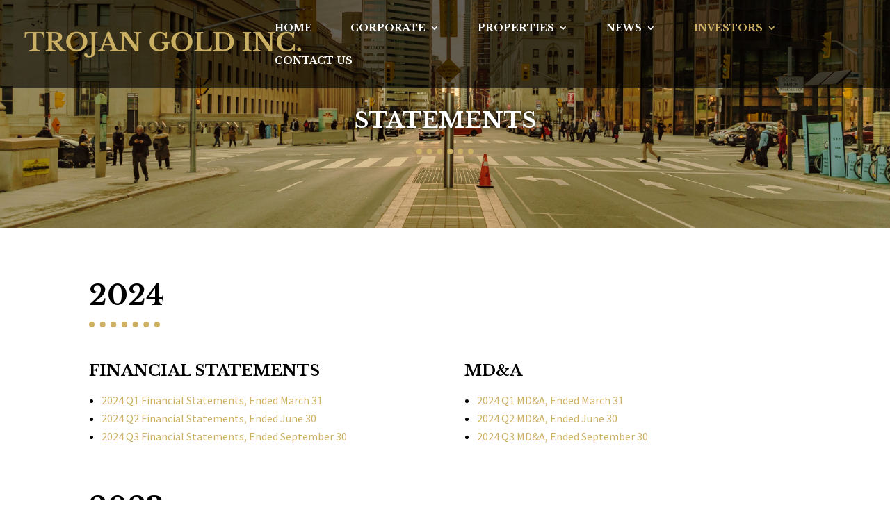

--- FILE ---
content_type: text/html; charset=UTF-8
request_url: https://trojangold.com/statements/
body_size: 14967
content:
<!DOCTYPE html>
<html lang="en-US">
<head>
	<meta charset="UTF-8" />
<meta http-equiv="X-UA-Compatible" content="IE=edge">
	<link rel="pingback" href="https://trojangold.com/xmlrpc.php" />

	<script type="text/javascript">
		document.documentElement.className = 'js';
	</script>
	
	<script id="diviarea-loader">window.DiviPopupData=window.DiviAreaConfig={"zIndex":1000000,"animateSpeed":400,"triggerClassPrefix":"show-popup-","idAttrib":"data-popup","modalIndicatorClass":"is-modal","blockingIndicatorClass":"is-blocking","defaultShowCloseButton":true,"withCloseClass":"with-close","noCloseClass":"no-close","triggerCloseClass":"close","singletonClass":"single","darkModeClass":"dark","noShadowClass":"no-shadow","altCloseClass":"close-alt","popupSelector":".et_pb_section.popup","initializeOnEvent":"et_pb_after_init_modules","popupWrapperClass":"area-outer-wrap","fullHeightClass":"full-height","openPopupClass":"da-overlay-visible","overlayClass":"da-overlay","exitIndicatorClass":"on-exit","hoverTriggerClass":"on-hover","clickTriggerClass":"on-click","onExitDelay":2000,"notMobileClass":"not-mobile","notTabletClass":"not-tablet","notDesktopClass":"not-desktop","baseContext":"body","activePopupClass":"is-open","closeButtonClass":"da-close","withLoaderClass":"with-loader","debug":false,"ajaxUrl":"https:\/\/trojangold.com\/wp-admin\/admin-ajax.php","sys":[]};var divimode_loader=function(){"use strict";!function(t){t.DiviArea=t.DiviPopup={loaded:!1};var n=t.DiviArea,i=n.Hooks={},o={};function r(t,n,i){var r,e,c;if("string"==typeof t)if(o[t]){if(n)if((r=o[t])&&i)for(c=r.length;c--;)(e=r[c]).callback===n&&e.context===i&&(r[c]=!1);else for(c=r.length;c--;)r[c].callback===n&&(r[c]=!1)}else o[t]=[]}function e(t,n,i,r){if("string"==typeof t){var e={callback:n,priority:i,context:r},c=o[t];c?(c.push(e),c=function(t){var n,i,o,r,e=t.length;for(r=1;r<e;r++)for(n=t[r],i=r;i>0;i--)(o=t[i-1]).priority>n.priority&&(t[i]=o,t[i-1]=n);return t}(c)):c=[e],o[t]=c}}function c(t,n,i){"string"==typeof n&&(n=[n]);var r,e,c=[];for(r=0;r<n.length;r++)Array.prototype.push.apply(c,o[n[r]]);for(e=0;e<c.length;e++){var a=void 0;c[e]&&"function"==typeof c[e].callback&&("filter"===t?void 0!==(a=c[e].callback.apply(c[e].context,i))&&(i[0]=a):c[e].callback.apply(c[e].context,i))}if("filter"===t)return i[0]}i.silent=function(){return i},n.removeFilter=i.removeFilter=function(t,n){r(t,n)},n.removeAction=i.removeAction=function(t,n){r(t,n)},n.applyFilters=i.applyFilters=function(t){for(var n=[],i=arguments.length-1;i-- >0;)n[i]=arguments[i+1];return c("filter",t,n)},n.doAction=i.doAction=function(t){for(var n=[],i=arguments.length-1;i-- >0;)n[i]=arguments[i+1];c("action",t,n)},n.addFilter=i.addFilter=function(n,i,o,r){e(n,i,parseInt(o||10,10),r||t)},n.addAction=i.addAction=function(n,i,o,r){e(n,i,parseInt(o||10,10),r||t)},n.addActionOnce=i.addActionOnce=function(n,i,o,c){e(n,i,parseInt(o||10,10),c||t),e(n,(function(){r(n,i)}),1+parseInt(o||10,10),c||t)}}(window);return{}}();
</script><meta name='robots' content='index, follow, max-image-preview:large, max-snippet:-1, max-video-preview:-1' />

	<!-- This site is optimized with the Yoast SEO plugin v26.8 - https://yoast.com/product/yoast-seo-wordpress/ -->
	<title>Statements | Trojan Gold Inc</title>
	<link rel="canonical" href="https://trojangold.com/statements/" />
	<meta property="og:locale" content="en_US" />
	<meta property="og:type" content="article" />
	<meta property="og:title" content="Statements | Trojan Gold Inc" />
	<meta property="og:url" content="https://trojangold.com/statements/" />
	<meta property="og:site_name" content="Trojan Gold Inc" />
	<meta property="article:publisher" content="https://www.facebook.com/Trojan-Gold-Inc-CSE-TGII-106758391899305" />
	<meta property="article:modified_time" content="2024-12-18T18:42:22+00:00" />
	<meta name="twitter:card" content="summary_large_image" />
	<meta name="twitter:site" content="@TrojanGoldInc" />
	<meta name="twitter:label1" content="Est. reading time" />
	<meta name="twitter:data1" content="1 minute" />
	<script type="application/ld+json" class="yoast-schema-graph">{"@context":"https://schema.org","@graph":[{"@type":"WebPage","@id":"https://trojangold.com/statements/","url":"https://trojangold.com/statements/","name":"Statements | Trojan Gold Inc","isPartOf":{"@id":"https://trojangold.com/#website"},"datePublished":"2023-03-10T22:36:07+00:00","dateModified":"2024-12-18T18:42:22+00:00","breadcrumb":{"@id":"https://trojangold.com/statements/#breadcrumb"},"inLanguage":"en-US","potentialAction":[{"@type":"ReadAction","target":["https://trojangold.com/statements/"]}]},{"@type":"BreadcrumbList","@id":"https://trojangold.com/statements/#breadcrumb","itemListElement":[{"@type":"ListItem","position":1,"name":"Home","item":"https://trojangold.com/"},{"@type":"ListItem","position":2,"name":"Statements"}]},{"@type":"WebSite","@id":"https://trojangold.com/#website","url":"https://trojangold.com/","name":"Trojan Gold Inc","description":"Mineral Exploration Company","publisher":{"@id":"https://trojangold.com/#organization"},"potentialAction":[{"@type":"SearchAction","target":{"@type":"EntryPoint","urlTemplate":"https://trojangold.com/?s={search_term_string}"},"query-input":{"@type":"PropertyValueSpecification","valueRequired":true,"valueName":"search_term_string"}}],"inLanguage":"en-US"},{"@type":"Organization","@id":"https://trojangold.com/#organization","name":"Trojan Gold Inc","url":"https://trojangold.com/","logo":{"@type":"ImageObject","inLanguage":"en-US","@id":"https://trojangold.com/#/schema/logo/image/","url":"","contentUrl":"","caption":"Trojan Gold Inc"},"image":{"@id":"https://trojangold.com/#/schema/logo/image/"},"sameAs":["https://www.facebook.com/Trojan-Gold-Inc-CSE-TGII-106758391899305","https://x.com/TrojanGoldInc","https://www.instagram.com/trojangoldinc/","https://www.linkedin.com/company/trojan-gold-mining/","https://twitter.com/TrojanGoldInc","https://www.facebook.com/TrojanGoldInc/","https://www.youtube.com/@TrojanGoldInc"]}]}</script>
	<!-- / Yoast SEO plugin. -->


<link rel='dns-prefetch' href='//fonts.googleapis.com' />
<link rel="alternate" type="application/rss+xml" title="Trojan Gold Inc &raquo; Feed" href="https://trojangold.com/feed/" />
<link rel="alternate" type="application/rss+xml" title="Trojan Gold Inc &raquo; Comments Feed" href="https://trojangold.com/comments/feed/" />
<script type="text/javascript">
/* <![CDATA[ */
window._wpemojiSettings = {"baseUrl":"https:\/\/s.w.org\/images\/core\/emoji\/16.0.1\/72x72\/","ext":".png","svgUrl":"https:\/\/s.w.org\/images\/core\/emoji\/16.0.1\/svg\/","svgExt":".svg","source":{"concatemoji":"https:\/\/trojangold.com\/wp-includes\/js\/wp-emoji-release.min.js?ver=6.8.3"}};
/*! This file is auto-generated */
!function(s,n){var o,i,e;function c(e){try{var t={supportTests:e,timestamp:(new Date).valueOf()};sessionStorage.setItem(o,JSON.stringify(t))}catch(e){}}function p(e,t,n){e.clearRect(0,0,e.canvas.width,e.canvas.height),e.fillText(t,0,0);var t=new Uint32Array(e.getImageData(0,0,e.canvas.width,e.canvas.height).data),a=(e.clearRect(0,0,e.canvas.width,e.canvas.height),e.fillText(n,0,0),new Uint32Array(e.getImageData(0,0,e.canvas.width,e.canvas.height).data));return t.every(function(e,t){return e===a[t]})}function u(e,t){e.clearRect(0,0,e.canvas.width,e.canvas.height),e.fillText(t,0,0);for(var n=e.getImageData(16,16,1,1),a=0;a<n.data.length;a++)if(0!==n.data[a])return!1;return!0}function f(e,t,n,a){switch(t){case"flag":return n(e,"\ud83c\udff3\ufe0f\u200d\u26a7\ufe0f","\ud83c\udff3\ufe0f\u200b\u26a7\ufe0f")?!1:!n(e,"\ud83c\udde8\ud83c\uddf6","\ud83c\udde8\u200b\ud83c\uddf6")&&!n(e,"\ud83c\udff4\udb40\udc67\udb40\udc62\udb40\udc65\udb40\udc6e\udb40\udc67\udb40\udc7f","\ud83c\udff4\u200b\udb40\udc67\u200b\udb40\udc62\u200b\udb40\udc65\u200b\udb40\udc6e\u200b\udb40\udc67\u200b\udb40\udc7f");case"emoji":return!a(e,"\ud83e\udedf")}return!1}function g(e,t,n,a){var r="undefined"!=typeof WorkerGlobalScope&&self instanceof WorkerGlobalScope?new OffscreenCanvas(300,150):s.createElement("canvas"),o=r.getContext("2d",{willReadFrequently:!0}),i=(o.textBaseline="top",o.font="600 32px Arial",{});return e.forEach(function(e){i[e]=t(o,e,n,a)}),i}function t(e){var t=s.createElement("script");t.src=e,t.defer=!0,s.head.appendChild(t)}"undefined"!=typeof Promise&&(o="wpEmojiSettingsSupports",i=["flag","emoji"],n.supports={everything:!0,everythingExceptFlag:!0},e=new Promise(function(e){s.addEventListener("DOMContentLoaded",e,{once:!0})}),new Promise(function(t){var n=function(){try{var e=JSON.parse(sessionStorage.getItem(o));if("object"==typeof e&&"number"==typeof e.timestamp&&(new Date).valueOf()<e.timestamp+604800&&"object"==typeof e.supportTests)return e.supportTests}catch(e){}return null}();if(!n){if("undefined"!=typeof Worker&&"undefined"!=typeof OffscreenCanvas&&"undefined"!=typeof URL&&URL.createObjectURL&&"undefined"!=typeof Blob)try{var e="postMessage("+g.toString()+"("+[JSON.stringify(i),f.toString(),p.toString(),u.toString()].join(",")+"));",a=new Blob([e],{type:"text/javascript"}),r=new Worker(URL.createObjectURL(a),{name:"wpTestEmojiSupports"});return void(r.onmessage=function(e){c(n=e.data),r.terminate(),t(n)})}catch(e){}c(n=g(i,f,p,u))}t(n)}).then(function(e){for(var t in e)n.supports[t]=e[t],n.supports.everything=n.supports.everything&&n.supports[t],"flag"!==t&&(n.supports.everythingExceptFlag=n.supports.everythingExceptFlag&&n.supports[t]);n.supports.everythingExceptFlag=n.supports.everythingExceptFlag&&!n.supports.flag,n.DOMReady=!1,n.readyCallback=function(){n.DOMReady=!0}}).then(function(){return e}).then(function(){var e;n.supports.everything||(n.readyCallback(),(e=n.source||{}).concatemoji?t(e.concatemoji):e.wpemoji&&e.twemoji&&(t(e.twemoji),t(e.wpemoji)))}))}((window,document),window._wpemojiSettings);
/* ]]> */
</script>
<meta content="restery divi child theme v.1.0" name="generator"/><style id='wp-emoji-styles-inline-css' type='text/css'>

	img.wp-smiley, img.emoji {
		display: inline !important;
		border: none !important;
		box-shadow: none !important;
		height: 1em !important;
		width: 1em !important;
		margin: 0 0.07em !important;
		vertical-align: -0.1em !important;
		background: none !important;
		padding: 0 !important;
	}
</style>
<link rel='stylesheet' id='wp-block-library-css' href='https://trojangold.com/wp-includes/css/dist/block-library/style.min.css?ver=6.8.3' type='text/css' media='all' />
<style id='wp-block-library-theme-inline-css' type='text/css'>
.wp-block-audio :where(figcaption){color:#555;font-size:13px;text-align:center}.is-dark-theme .wp-block-audio :where(figcaption){color:#ffffffa6}.wp-block-audio{margin:0 0 1em}.wp-block-code{border:1px solid #ccc;border-radius:4px;font-family:Menlo,Consolas,monaco,monospace;padding:.8em 1em}.wp-block-embed :where(figcaption){color:#555;font-size:13px;text-align:center}.is-dark-theme .wp-block-embed :where(figcaption){color:#ffffffa6}.wp-block-embed{margin:0 0 1em}.blocks-gallery-caption{color:#555;font-size:13px;text-align:center}.is-dark-theme .blocks-gallery-caption{color:#ffffffa6}:root :where(.wp-block-image figcaption){color:#555;font-size:13px;text-align:center}.is-dark-theme :root :where(.wp-block-image figcaption){color:#ffffffa6}.wp-block-image{margin:0 0 1em}.wp-block-pullquote{border-bottom:4px solid;border-top:4px solid;color:currentColor;margin-bottom:1.75em}.wp-block-pullquote cite,.wp-block-pullquote footer,.wp-block-pullquote__citation{color:currentColor;font-size:.8125em;font-style:normal;text-transform:uppercase}.wp-block-quote{border-left:.25em solid;margin:0 0 1.75em;padding-left:1em}.wp-block-quote cite,.wp-block-quote footer{color:currentColor;font-size:.8125em;font-style:normal;position:relative}.wp-block-quote:where(.has-text-align-right){border-left:none;border-right:.25em solid;padding-left:0;padding-right:1em}.wp-block-quote:where(.has-text-align-center){border:none;padding-left:0}.wp-block-quote.is-large,.wp-block-quote.is-style-large,.wp-block-quote:where(.is-style-plain){border:none}.wp-block-search .wp-block-search__label{font-weight:700}.wp-block-search__button{border:1px solid #ccc;padding:.375em .625em}:where(.wp-block-group.has-background){padding:1.25em 2.375em}.wp-block-separator.has-css-opacity{opacity:.4}.wp-block-separator{border:none;border-bottom:2px solid;margin-left:auto;margin-right:auto}.wp-block-separator.has-alpha-channel-opacity{opacity:1}.wp-block-separator:not(.is-style-wide):not(.is-style-dots){width:100px}.wp-block-separator.has-background:not(.is-style-dots){border-bottom:none;height:1px}.wp-block-separator.has-background:not(.is-style-wide):not(.is-style-dots){height:2px}.wp-block-table{margin:0 0 1em}.wp-block-table td,.wp-block-table th{word-break:normal}.wp-block-table :where(figcaption){color:#555;font-size:13px;text-align:center}.is-dark-theme .wp-block-table :where(figcaption){color:#ffffffa6}.wp-block-video :where(figcaption){color:#555;font-size:13px;text-align:center}.is-dark-theme .wp-block-video :where(figcaption){color:#ffffffa6}.wp-block-video{margin:0 0 1em}:root :where(.wp-block-template-part.has-background){margin-bottom:0;margin-top:0;padding:1.25em 2.375em}
</style>
<style id='global-styles-inline-css' type='text/css'>
:root{--wp--preset--aspect-ratio--square: 1;--wp--preset--aspect-ratio--4-3: 4/3;--wp--preset--aspect-ratio--3-4: 3/4;--wp--preset--aspect-ratio--3-2: 3/2;--wp--preset--aspect-ratio--2-3: 2/3;--wp--preset--aspect-ratio--16-9: 16/9;--wp--preset--aspect-ratio--9-16: 9/16;--wp--preset--color--black: #000000;--wp--preset--color--cyan-bluish-gray: #abb8c3;--wp--preset--color--white: #ffffff;--wp--preset--color--pale-pink: #f78da7;--wp--preset--color--vivid-red: #cf2e2e;--wp--preset--color--luminous-vivid-orange: #ff6900;--wp--preset--color--luminous-vivid-amber: #fcb900;--wp--preset--color--light-green-cyan: #7bdcb5;--wp--preset--color--vivid-green-cyan: #00d084;--wp--preset--color--pale-cyan-blue: #8ed1fc;--wp--preset--color--vivid-cyan-blue: #0693e3;--wp--preset--color--vivid-purple: #9b51e0;--wp--preset--gradient--vivid-cyan-blue-to-vivid-purple: linear-gradient(135deg,rgba(6,147,227,1) 0%,rgb(155,81,224) 100%);--wp--preset--gradient--light-green-cyan-to-vivid-green-cyan: linear-gradient(135deg,rgb(122,220,180) 0%,rgb(0,208,130) 100%);--wp--preset--gradient--luminous-vivid-amber-to-luminous-vivid-orange: linear-gradient(135deg,rgba(252,185,0,1) 0%,rgba(255,105,0,1) 100%);--wp--preset--gradient--luminous-vivid-orange-to-vivid-red: linear-gradient(135deg,rgba(255,105,0,1) 0%,rgb(207,46,46) 100%);--wp--preset--gradient--very-light-gray-to-cyan-bluish-gray: linear-gradient(135deg,rgb(238,238,238) 0%,rgb(169,184,195) 100%);--wp--preset--gradient--cool-to-warm-spectrum: linear-gradient(135deg,rgb(74,234,220) 0%,rgb(151,120,209) 20%,rgb(207,42,186) 40%,rgb(238,44,130) 60%,rgb(251,105,98) 80%,rgb(254,248,76) 100%);--wp--preset--gradient--blush-light-purple: linear-gradient(135deg,rgb(255,206,236) 0%,rgb(152,150,240) 100%);--wp--preset--gradient--blush-bordeaux: linear-gradient(135deg,rgb(254,205,165) 0%,rgb(254,45,45) 50%,rgb(107,0,62) 100%);--wp--preset--gradient--luminous-dusk: linear-gradient(135deg,rgb(255,203,112) 0%,rgb(199,81,192) 50%,rgb(65,88,208) 100%);--wp--preset--gradient--pale-ocean: linear-gradient(135deg,rgb(255,245,203) 0%,rgb(182,227,212) 50%,rgb(51,167,181) 100%);--wp--preset--gradient--electric-grass: linear-gradient(135deg,rgb(202,248,128) 0%,rgb(113,206,126) 100%);--wp--preset--gradient--midnight: linear-gradient(135deg,rgb(2,3,129) 0%,rgb(40,116,252) 100%);--wp--preset--font-size--small: 13px;--wp--preset--font-size--medium: 20px;--wp--preset--font-size--large: 36px;--wp--preset--font-size--x-large: 42px;--wp--preset--spacing--20: 0.44rem;--wp--preset--spacing--30: 0.67rem;--wp--preset--spacing--40: 1rem;--wp--preset--spacing--50: 1.5rem;--wp--preset--spacing--60: 2.25rem;--wp--preset--spacing--70: 3.38rem;--wp--preset--spacing--80: 5.06rem;--wp--preset--shadow--natural: 6px 6px 9px rgba(0, 0, 0, 0.2);--wp--preset--shadow--deep: 12px 12px 50px rgba(0, 0, 0, 0.4);--wp--preset--shadow--sharp: 6px 6px 0px rgba(0, 0, 0, 0.2);--wp--preset--shadow--outlined: 6px 6px 0px -3px rgba(255, 255, 255, 1), 6px 6px rgba(0, 0, 0, 1);--wp--preset--shadow--crisp: 6px 6px 0px rgba(0, 0, 0, 1);}:root { --wp--style--global--content-size: 823px;--wp--style--global--wide-size: 1080px; }:where(body) { margin: 0; }.wp-site-blocks > .alignleft { float: left; margin-right: 2em; }.wp-site-blocks > .alignright { float: right; margin-left: 2em; }.wp-site-blocks > .aligncenter { justify-content: center; margin-left: auto; margin-right: auto; }:where(.is-layout-flex){gap: 0.5em;}:where(.is-layout-grid){gap: 0.5em;}.is-layout-flow > .alignleft{float: left;margin-inline-start: 0;margin-inline-end: 2em;}.is-layout-flow > .alignright{float: right;margin-inline-start: 2em;margin-inline-end: 0;}.is-layout-flow > .aligncenter{margin-left: auto !important;margin-right: auto !important;}.is-layout-constrained > .alignleft{float: left;margin-inline-start: 0;margin-inline-end: 2em;}.is-layout-constrained > .alignright{float: right;margin-inline-start: 2em;margin-inline-end: 0;}.is-layout-constrained > .aligncenter{margin-left: auto !important;margin-right: auto !important;}.is-layout-constrained > :where(:not(.alignleft):not(.alignright):not(.alignfull)){max-width: var(--wp--style--global--content-size);margin-left: auto !important;margin-right: auto !important;}.is-layout-constrained > .alignwide{max-width: var(--wp--style--global--wide-size);}body .is-layout-flex{display: flex;}.is-layout-flex{flex-wrap: wrap;align-items: center;}.is-layout-flex > :is(*, div){margin: 0;}body .is-layout-grid{display: grid;}.is-layout-grid > :is(*, div){margin: 0;}body{padding-top: 0px;padding-right: 0px;padding-bottom: 0px;padding-left: 0px;}:root :where(.wp-element-button, .wp-block-button__link){background-color: #32373c;border-width: 0;color: #fff;font-family: inherit;font-size: inherit;line-height: inherit;padding: calc(0.667em + 2px) calc(1.333em + 2px);text-decoration: none;}.has-black-color{color: var(--wp--preset--color--black) !important;}.has-cyan-bluish-gray-color{color: var(--wp--preset--color--cyan-bluish-gray) !important;}.has-white-color{color: var(--wp--preset--color--white) !important;}.has-pale-pink-color{color: var(--wp--preset--color--pale-pink) !important;}.has-vivid-red-color{color: var(--wp--preset--color--vivid-red) !important;}.has-luminous-vivid-orange-color{color: var(--wp--preset--color--luminous-vivid-orange) !important;}.has-luminous-vivid-amber-color{color: var(--wp--preset--color--luminous-vivid-amber) !important;}.has-light-green-cyan-color{color: var(--wp--preset--color--light-green-cyan) !important;}.has-vivid-green-cyan-color{color: var(--wp--preset--color--vivid-green-cyan) !important;}.has-pale-cyan-blue-color{color: var(--wp--preset--color--pale-cyan-blue) !important;}.has-vivid-cyan-blue-color{color: var(--wp--preset--color--vivid-cyan-blue) !important;}.has-vivid-purple-color{color: var(--wp--preset--color--vivid-purple) !important;}.has-black-background-color{background-color: var(--wp--preset--color--black) !important;}.has-cyan-bluish-gray-background-color{background-color: var(--wp--preset--color--cyan-bluish-gray) !important;}.has-white-background-color{background-color: var(--wp--preset--color--white) !important;}.has-pale-pink-background-color{background-color: var(--wp--preset--color--pale-pink) !important;}.has-vivid-red-background-color{background-color: var(--wp--preset--color--vivid-red) !important;}.has-luminous-vivid-orange-background-color{background-color: var(--wp--preset--color--luminous-vivid-orange) !important;}.has-luminous-vivid-amber-background-color{background-color: var(--wp--preset--color--luminous-vivid-amber) !important;}.has-light-green-cyan-background-color{background-color: var(--wp--preset--color--light-green-cyan) !important;}.has-vivid-green-cyan-background-color{background-color: var(--wp--preset--color--vivid-green-cyan) !important;}.has-pale-cyan-blue-background-color{background-color: var(--wp--preset--color--pale-cyan-blue) !important;}.has-vivid-cyan-blue-background-color{background-color: var(--wp--preset--color--vivid-cyan-blue) !important;}.has-vivid-purple-background-color{background-color: var(--wp--preset--color--vivid-purple) !important;}.has-black-border-color{border-color: var(--wp--preset--color--black) !important;}.has-cyan-bluish-gray-border-color{border-color: var(--wp--preset--color--cyan-bluish-gray) !important;}.has-white-border-color{border-color: var(--wp--preset--color--white) !important;}.has-pale-pink-border-color{border-color: var(--wp--preset--color--pale-pink) !important;}.has-vivid-red-border-color{border-color: var(--wp--preset--color--vivid-red) !important;}.has-luminous-vivid-orange-border-color{border-color: var(--wp--preset--color--luminous-vivid-orange) !important;}.has-luminous-vivid-amber-border-color{border-color: var(--wp--preset--color--luminous-vivid-amber) !important;}.has-light-green-cyan-border-color{border-color: var(--wp--preset--color--light-green-cyan) !important;}.has-vivid-green-cyan-border-color{border-color: var(--wp--preset--color--vivid-green-cyan) !important;}.has-pale-cyan-blue-border-color{border-color: var(--wp--preset--color--pale-cyan-blue) !important;}.has-vivid-cyan-blue-border-color{border-color: var(--wp--preset--color--vivid-cyan-blue) !important;}.has-vivid-purple-border-color{border-color: var(--wp--preset--color--vivid-purple) !important;}.has-vivid-cyan-blue-to-vivid-purple-gradient-background{background: var(--wp--preset--gradient--vivid-cyan-blue-to-vivid-purple) !important;}.has-light-green-cyan-to-vivid-green-cyan-gradient-background{background: var(--wp--preset--gradient--light-green-cyan-to-vivid-green-cyan) !important;}.has-luminous-vivid-amber-to-luminous-vivid-orange-gradient-background{background: var(--wp--preset--gradient--luminous-vivid-amber-to-luminous-vivid-orange) !important;}.has-luminous-vivid-orange-to-vivid-red-gradient-background{background: var(--wp--preset--gradient--luminous-vivid-orange-to-vivid-red) !important;}.has-very-light-gray-to-cyan-bluish-gray-gradient-background{background: var(--wp--preset--gradient--very-light-gray-to-cyan-bluish-gray) !important;}.has-cool-to-warm-spectrum-gradient-background{background: var(--wp--preset--gradient--cool-to-warm-spectrum) !important;}.has-blush-light-purple-gradient-background{background: var(--wp--preset--gradient--blush-light-purple) !important;}.has-blush-bordeaux-gradient-background{background: var(--wp--preset--gradient--blush-bordeaux) !important;}.has-luminous-dusk-gradient-background{background: var(--wp--preset--gradient--luminous-dusk) !important;}.has-pale-ocean-gradient-background{background: var(--wp--preset--gradient--pale-ocean) !important;}.has-electric-grass-gradient-background{background: var(--wp--preset--gradient--electric-grass) !important;}.has-midnight-gradient-background{background: var(--wp--preset--gradient--midnight) !important;}.has-small-font-size{font-size: var(--wp--preset--font-size--small) !important;}.has-medium-font-size{font-size: var(--wp--preset--font-size--medium) !important;}.has-large-font-size{font-size: var(--wp--preset--font-size--large) !important;}.has-x-large-font-size{font-size: var(--wp--preset--font-size--x-large) !important;}
:where(.wp-block-post-template.is-layout-flex){gap: 1.25em;}:where(.wp-block-post-template.is-layout-grid){gap: 1.25em;}
:where(.wp-block-columns.is-layout-flex){gap: 2em;}:where(.wp-block-columns.is-layout-grid){gap: 2em;}
:root :where(.wp-block-pullquote){font-size: 1.5em;line-height: 1.6;}
</style>
<link rel='stylesheet' id='wp-components-css' href='https://trojangold.com/wp-includes/css/dist/components/style.min.css?ver=6.8.3' type='text/css' media='all' />
<link rel='stylesheet' id='godaddy-styles-css' href='https://trojangold.com/wp-content/mu-plugins/vendor/wpex/godaddy-launch/includes/Dependencies/GoDaddy/Styles/build/latest.css?ver=2.0.2' type='text/css' media='all' />
<link rel='stylesheet' id='css-divi-area-css' href='https://trojangold.com/wp-content/plugins/popups-for-divi/styles/front.min.css?ver=3.2.3' type='text/css' media='all' />
<style id='css-divi-area-inline-css' type='text/css'>
.et_pb_section.popup{display:none}
</style>
<link rel='stylesheet' id='css-divi-area-popuphidden-css' href='https://trojangold.com/wp-content/plugins/popups-for-divi/styles/front-popuphidden.min.css?ver=3.2.3' type='text/css' media='all' />
<link rel='stylesheet' id='et-builder-googlefonts-cached-css' href='https://fonts.googleapis.com/css?family=Libre+Baskerville:regular,italic,700|Source+Sans+Pro:200,200italic,300,300italic,regular,italic,600,600italic,700,700italic,900,900italic&#038;subset=latin,latin-ext&#038;display=swap' type='text/css' media='all' />
<link rel='stylesheet' id='tablepress-default-css' href='https://trojangold.com/wp-content/plugins/tablepress/css/build/default.css?ver=3.2.6' type='text/css' media='all' />
<link rel='stylesheet' id='divi-style-parent-css' href='https://trojangold.com/wp-content/themes/Divi/style-static.min.css?ver=4.27.5' type='text/css' media='all' />
<link rel='stylesheet' id='divi-style-css' href='https://trojangold.com/wp-content/themes/restery-divi-child-theme/style.css?ver=4.27.5' type='text/css' media='all' />
<script type="text/javascript" src="https://trojangold.com/wp-includes/js/jquery/jquery.min.js?ver=3.7.1" id="jquery-core-js"></script>
<script type="text/javascript" src="https://trojangold.com/wp-includes/js/jquery/jquery-migrate.min.js?ver=3.4.1" id="jquery-migrate-js"></script>
<script type="text/javascript" src="https://trojangold.com/wp-content/plugins/popups-for-divi/scripts/ie-compat.min.js?ver=3.2.3" id="dap-ie-js"></script>
<link rel="https://api.w.org/" href="https://trojangold.com/wp-json/" /><link rel="alternate" title="JSON" type="application/json" href="https://trojangold.com/wp-json/wp/v2/pages/2492" /><link rel="EditURI" type="application/rsd+xml" title="RSD" href="https://trojangold.com/xmlrpc.php?rsd" />
<meta name="generator" content="WordPress 6.8.3" />
<link rel='shortlink' href='https://trojangold.com/?p=2492' />
<link rel="alternate" title="oEmbed (JSON)" type="application/json+oembed" href="https://trojangold.com/wp-json/oembed/1.0/embed?url=https%3A%2F%2Ftrojangold.com%2Fstatements%2F" />
<link rel="alternate" title="oEmbed (XML)" type="text/xml+oembed" href="https://trojangold.com/wp-json/oembed/1.0/embed?url=https%3A%2F%2Ftrojangold.com%2Fstatements%2F&#038;format=xml" />
<script>
	
	document.addEventListener('DOMContentLoaded', function() {
		const footer = document.querySelector('footer');
		const sm_el = footer.querySelector('.et_pb_social_media_follow');
		const tiktok_li = document.createElement('li');
		const youtube_li = document.createElement('li');
		const tiktok_a = document.createElement('a');
		const youtube_a = document.createElement('a');
		
		tiktok_li.classList.add('et_pb_social_media_follow_network_0_tb_footer', 'et_pb_social_icon', 'et_pb_social_network_link', 'et-social-tiktok-custom');
		youtube_li.classList.add('et_pb_social_media_icon', 'et_pb_youtube_custom');
		tiktok_a.classList.add('icon', 'et_pb_with_border');
		youtube_a.classList.add('custom-icon', 'icon');
		youtube_a.setAttribute('href', 'https://www.youtube.com/@TrojanGoldInc');
		tiktok_a.setAttribute('href', 'https://www.tiktok.com/@trojangoldinc');
		youtube_a.setAttribute('target', '_blank');
		tiktok_a.setAttribute('target', '_blank');
		tiktok_a.setAttribute('title', 'Follow on Tiktok');
		youtube_a.setAttribute('title', 'Follow on Youtube');
		tiktok_a.setAttribute('target', '_blank');
		youtube_a.setAttribute('target', '_blank');
		tiktok_li.appendChild(tiktok_a);
		youtube_li.appendChild(youtube_a);
		sm_el.appendChild(tiktok_li);
		sm_el.appendChild(youtube_li);
		
		const footer_info = footer.querySelector('.et_pb_text_0_tb_footer');
		const contact_wrapper = document.createElement('div');
		contact_wrapper.classList.add('contact-link-wrapper');
		const contact_item_call = document.createElement('p');
		contact_item_call.innerHTML = 'Call: ';
		contact_item_call.classList.add('contact-item');
		const contact_item_email = document.createElement('p');
		contact_item_email.innerHTML = 'Email: ';
		contact_item_email.classList.add('contact-item');
		const contact_item_call_link = document.createElement('a');
		contact_item_call_link.setAttribute('href', 'tel:4163156490');
		contact_item_call_link.innerHTML = '416-315-6490';
		const contact_item_email_link = document.createElement('a');
		contact_item_email_link.setAttribute('href', 'mailto:info@trojangold.com');
		contact_item_email_link.innerHTML = 'info@trojangold.com';
		
		contact_item_call.appendChild(contact_item_call_link);
		contact_item_email.appendChild(contact_item_email_link);
		
		contact_wrapper.appendChild(contact_item_call);
		contact_wrapper.appendChild(contact_item_email);
	
		sm_el.insertAdjacentElement('beforebegin', contact_wrapper);
		
		const footer_social_text = document.querySelector('.et_pb_text_1_tb_footer h3');
		footer_social_text.innerHTML = 'CONNECT WITH US';
	});
</script>

<style>
	.et_pb_row.et_pb_row_0_tb_footer {
		display: flex;
		align-items: flex-end;
	}
	
	.et_pb_row.et_pb_row_0_tb_footer.et_pb_row_4col {
		margin-bottom: 22px !important;
	}
	
	
	.et_pb_social_media_follow {
		display: flex;
		flex-wrap: wrap;
		justify-content: center;
	}

	
	@media screen and (min-width: 1024px) {
		.et_pb_social_media_follow {
			justify-content: flex-start;
		}
		
		.et_pb_row .et_pb_column h3 {
			text-align: left !important;
		}
	}
	
	.et_pb_social_media_follow li.et-social-tiktok-custom a.icon {
		background-image: url('https://www.svgrepo.com/show/327400/logo-tiktok.svg');
		background-size: 1.25rem;
		background-position: center;
		background-repeat: no-repeat;
		background-color: #fff !important;
	}
	
	.et_pb_social_media_follow li a.custom-icon.icon {
		background-image: url('[data-uri]');
		background-size: 1.5rem;
		background-position: center;
		background-repeat: no-repeat;
		background-color: #ff0000;
	}
	
	.et_pb_social_media_follow li.et_pb_youtube_custom {
		height: 32px;
	}

	@media screen and (min-width: 1024px) {
		.et_pb_text_0_tb_footer * {
			text-align: left !important;
		}
	}
	
	.et_pb_text_0_tb_footer span:has(a), .et_pb_text_0_tb_footer br:not(:first-of-type) {
		display: none;
	}
	
	.et_pb_text_0_tb_footer a:hover, .et_pb_text_0_tb_footer a:focus {
		text-decoration: underline;
	}
	
	
	@media screen and (min-width: 1024px) {
		footer .et_pb_section .et_pb_row {
			max-width: 1400px !important;
			width: calc(100% - 4rem) !important;
		}
	}
	
	.et_pb_column_1_tb_footer .contact-link-wrapper {
		margin-bottom: 12px;
	}
	
	.et_pb_column_1_tb_footer .contact-link-wrapper .contact-item {
		color: #fff;
		margin-bottom: 8px;
		padding-bottom: 0;
	}
	
	.et_pb_column_1_tb_footer .contact-link-wrapper .contact-item a {
		margin-left: 0.25rem;
		color: #ccb164;
	}
	
	.et_pb_column_1_tb_footer .contact-link-wrapper .contact-item a:hover {
		text-decoration: underline;
	}
	
	.et_pb_column_1_tb_footer .contact-link-wrapper .contact-item:last-child {
		margin-bottom: 0;
		padding-bottom: 0;
	}
	
	@media screen and (min-width: 1024px) {
		.et_pb_signup_0_tb_footer .et_pb_newsletter_form p input[type="text"] {
			font-size: 1.125rem !important;
			min-height: 56px;
		}
	}
	
	.et_pb_signup_0_tb_footer .et_pb_newsletter_form p input[type="text"], .et_pb_signup_0_tb_footer .et_pb_newsletter_form p input[type="text"]::placeholder {
		text-align: left !important;
	}
</style><meta name="viewport" content="width=device-width, initial-scale=1.0, maximum-scale=1.0, user-scalable=0" />      <meta name="onesignal" content="wordpress-plugin"/>
            <script>

      window.OneSignalDeferred = window.OneSignalDeferred || [];

      OneSignalDeferred.push(function(OneSignal) {
        var oneSignal_options = {};
        window._oneSignalInitOptions = oneSignal_options;

        oneSignal_options['serviceWorkerParam'] = { scope: '/wp-content/plugins/onesignal-free-web-push-notifications/sdk_files/push/onesignal/' };
oneSignal_options['serviceWorkerPath'] = 'OneSignalSDKWorker.js';

        OneSignal.Notifications.setDefaultUrl("https://trojangold.com");

        oneSignal_options['wordpress'] = true;
oneSignal_options['appId'] = '4d186df2-7166-4420-9bad-a780e4b85ee4';
oneSignal_options['allowLocalhostAsSecureOrigin'] = true;
oneSignal_options['welcomeNotification'] = { };
oneSignal_options['welcomeNotification']['title'] = "";
oneSignal_options['welcomeNotification']['message'] = "";
oneSignal_options['path'] = "https://trojangold.com/wp-content/plugins/onesignal-free-web-push-notifications/sdk_files/";
oneSignal_options['safari_web_id'] = "web.onesignal.auto.54eebb47-16d1-4f2f-8c9e-9bb7522bb051";
oneSignal_options['promptOptions'] = { };
oneSignal_options['promptOptions']['actionMessage'] = "Click here to allow News Release Alerts from Trojan Gold Inc";
              OneSignal.init(window._oneSignalInitOptions);
              OneSignal.Slidedown.promptPush()      });

      function documentInitOneSignal() {
        var oneSignal_elements = document.getElementsByClassName("OneSignal-prompt");

        var oneSignalLinkClickHandler = function(event) { OneSignal.Notifications.requestPermission(); event.preventDefault(); };        for(var i = 0; i < oneSignal_elements.length; i++)
          oneSignal_elements[i].addEventListener('click', oneSignalLinkClickHandler, false);
      }

      if (document.readyState === 'complete') {
           documentInitOneSignal();
      }
      else {
           window.addEventListener("load", function(event){
               documentInitOneSignal();
          });
      }
    </script>
<meta name="google-site-verification" content="ShsCOvi_4K3OG4DtUNbpDwwC5eqobBMB_yb-V1bPy_0"><link rel="icon" href="https://trojangold.com/wp-content/uploads/2022/02/cropped-Trojan-Gold-Inc-CSE-TGII-1-32x32.png" sizes="32x32" />
<link rel="icon" href="https://trojangold.com/wp-content/uploads/2022/02/cropped-Trojan-Gold-Inc-CSE-TGII-1-192x192.png" sizes="192x192" />
<link rel="apple-touch-icon" href="https://trojangold.com/wp-content/uploads/2022/02/cropped-Trojan-Gold-Inc-CSE-TGII-1-180x180.png" />
<meta name="msapplication-TileImage" content="https://trojangold.com/wp-content/uploads/2022/02/cropped-Trojan-Gold-Inc-CSE-TGII-1-270x270.png" />
<link rel="stylesheet" id="et-core-unified-tb-2177-2492-cached-inline-styles" href="https://trojangold.com/wp-content/et-cache/2492/et-core-unified-tb-2177-2492.min.css?ver=1768847304" /></head>
<body class="wp-singular page-template-default page page-id-2492 wp-theme-Divi wp-child-theme-restery-divi-child-theme et-tb-has-template et-tb-has-footer et_pb_button_helper_class et_transparent_nav et_fullwidth_nav et_fixed_nav et_show_nav et_primary_nav_dropdown_animation_fade et_secondary_nav_dropdown_animation_fade et_header_style_left et_cover_background et_pb_gutter linux et_pb_gutters3 et_pb_pagebuilder_layout et_no_sidebar et_divi_theme et-db">
	<div id="page-container">
<div id="et-boc" class="et-boc">
			
		

	<header id="main-header" data-height-onload="66">
		<div class="container clearfix et_menu_container">
					<div class="logo_container">
				<span class="logo_helper"></span>
				<a href="https://trojangold.com/">
				<img src="https://trojangold.com/wp-content/uploads/2023/03/Trojan-Gold-Inc-written-logo-400.png" width="400" height="40" alt="Trojan Gold Inc" id="logo" data-height-percentage="42" />
				</a>
			</div>
					<div id="et-top-navigation" data-height="66" data-fixed-height="66">
									<nav id="top-menu-nav">
					<ul id="top-menu" class="nav"><li class="menu-item menu-item-type-post_type menu-item-object-page menu-item-home menu-item-2360"><a href="https://trojangold.com/">Home</a></li>
<li class="menu-item menu-item-type-custom menu-item-object-custom menu-item-has-children menu-item-1655"><a>Corporate</a>
<ul class="sub-menu">
	<li class="menu-item menu-item-type-post_type menu-item-object-page menu-item-2299"><a href="https://trojangold.com/management/">Management, Board Of Directors &#038; Advisory Team</a></li>
	<li class="menu-item menu-item-type-post_type menu-item-object-page menu-item-1668"><a href="https://trojangold.com/capital-structure/">Capital Structure</a></li>
	<li class="menu-item menu-item-type-custom menu-item-object-custom menu-item-1190"><a href="https://trojangold.com/corporate/">Corporate Information</a></li>
</ul>
</li>
<li class="menu-item menu-item-type-post_type menu-item-object-page menu-item-has-children menu-item-1517"><a href="https://trojangold.com/properties/">Properties</a>
<ul class="sub-menu">
	<li class="menu-item menu-item-type-post_type menu-item-object-page menu-item-2341"><a href="https://trojangold.com/hemlo-south-property/">Hemlo South Property</a></li>
	<li class="menu-item menu-item-type-post_type menu-item-object-page menu-item-2342"><a href="https://trojangold.com/watershed-property/">Watershed Property</a></li>
	<li class="menu-item menu-item-type-post_type menu-item-object-page menu-item-2357"><a href="https://trojangold.com/maps/">Maps &#038; Pictures</a></li>
</ul>
</li>
<li class="menu-item menu-item-type-custom menu-item-object-custom menu-item-has-children menu-item-2615"><a>News</a>
<ul class="sub-menu">
	<li class="menu-item menu-item-type-post_type menu-item-object-page menu-item-2380"><a href="https://trojangold.com/news/">News Releases</a></li>
	<li class="menu-item menu-item-type-post_type menu-item-object-page menu-item-2446"><a href="https://trojangold.com/reports/">Reports</a></li>
</ul>
</li>
<li class="menu-item menu-item-type-custom menu-item-object-custom current-menu-ancestor current-menu-parent menu-item-has-children menu-item-1630"><a>Investors</a>
<ul class="sub-menu">
	<li class="menu-item menu-item-type-post_type menu-item-object-page menu-item-2464"><a href="https://trojangold.com/stock-information/">Stock Information</a></li>
	<li class="menu-item menu-item-type-post_type menu-item-object-page menu-item-2479"><a href="https://trojangold.com/corporate-presentation/">Corporate Presentation</a></li>
	<li class="menu-item menu-item-type-post_type menu-item-object-page menu-item-2489"><a href="https://trojangold.com/fact-sheet-2/">Fact Sheet</a></li>
	<li class="menu-item menu-item-type-post_type menu-item-object-page current-menu-item page_item page-item-2492 current_page_item menu-item-2500"><a href="https://trojangold.com/statements/" aria-current="page">Statements</a></li>
	<li class="menu-item menu-item-type-post_type menu-item-object-page menu-item-2510"><a href="https://trojangold.com/benefits/">Flow -Through Share Tax Credit Benefits</a></li>
	<li class="menu-item menu-item-type-custom menu-item-object-custom menu-item-2745"><a target="_blank" href="https://trojangold.com/wp-content/uploads/2024/05/Trojan-Gold-Inc-CSE-TGII-OTCQB-TRJGF-FSE-KC1-Amended-offering-document.pdf">May 2024 Offering Document</a></li>
</ul>
</li>
<li class="menu-item menu-item-type-post_type menu-item-object-page menu-item-2455"><a href="https://trojangold.com/contact-us/">Contact Us</a></li>
</ul>					</nav>
				
				
				
				
				<div id="et_mobile_nav_menu">
				<div class="mobile_nav closed">
					<span class="select_page">Select Page</span>
					<span class="mobile_menu_bar mobile_menu_bar_toggle"></span>
				</div>
			</div>			</div> <!-- #et-top-navigation -->
		</div> <!-- .container -->
			</header> <!-- #main-header -->
<div id="et-main-area">
	
<div id="main-content">


			
				<article id="post-2492" class="post-2492 page type-page status-publish hentry">

				
					<div class="entry-content">
					<div class="et-l et-l--post">
			<div class="et_builder_inner_content et_pb_gutters3">
		<div class="et_pb_section et_pb_section_0 et_pb_with_background et_section_regular" >
				
				
				
				
				
				
				<div class="et_pb_row et_pb_row_0">
				<div class="et_pb_column et_pb_column_4_4 et_pb_column_0  et_pb_css_mix_blend_mode_passthrough et-last-child">
				
				
				
				
				<div class="et_pb_module et_pb_text et_pb_text_0  et_pb_text_align_left et_pb_bg_layout_light">
				
				
				
				
				<div class="et_pb_text_inner"><h1 style="text-align: center;"><span style="color: #ffffff;">Statements</span></h1></div>
			</div><div class="et_pb_module et_pb_divider et_pb_divider_0 et_pb_divider_position_ et_pb_space"><div class="et_pb_divider_internal"></div></div>
			</div>
				
				
				
				
			</div>
				
				
			</div><div class="et_pb_section et_pb_section_1 et_section_regular" >
				
				
				
				
				
				
				<div class="et_pb_row et_pb_row_1">
				<div class="et_pb_column et_pb_column_4_4 et_pb_column_1  et_pb_css_mix_blend_mode_passthrough et-last-child">
				
				
				
				
				<div class="et_pb_module et_pb_text et_pb_text_1  et_pb_text_align_left et_pb_bg_layout_light">
				
				
				
				
				<div class="et_pb_text_inner"><h2>2024</h2></div>
			</div><div class="et_pb_module et_pb_divider et_pb_divider_1 et_pb_divider_position_ et_pb_space"><div class="et_pb_divider_internal"></div></div>
			</div>
				
				
				
				
			</div><div class="et_pb_row et_pb_row_2">
				<div class="et_pb_column et_pb_column_1_2 et_pb_column_2  et_pb_css_mix_blend_mode_passthrough">
				
				
				
				
				<div class="et_pb_module et_pb_text et_pb_text_2  et_pb_text_align_left et_pb_bg_layout_light">
				
				
				
				
				<div class="et_pb_text_inner"><h3><strong>Financial Statements</strong><strong></strong></h3>
<ul>
<li><a href="https://trojangold.com/wp-content/uploads/2024/08/Trojan-Gold-Inc-CSE-TGII-OTCQB-TRJGF-FSE-KC1-Financial-Statement-Q1-2024.pdf" target="_blank" rel="noopener">2024 Q1 Financial Statements, Ended March 31</a></li>
<li><a href="https://trojangold.com/wp-content/uploads/2024/09/Trojan-Gold-TGII-CSE-TGII-OTC-TRJGF-FSE-KC1-Financial-Statement-Q2-2024.pdf" target="_blank" rel="noopener">2024 Q2 Financial Statements, Ended June 30</a></li>
<li><a href="https://trojangold.com/wp-content/uploads/2024/12/Trojan-Gold-Inc-CSE-TGII-OTCQB-TRJGF-FSE-KC1-Financial-Statement-Q3-2024.pdf" target="_blank" rel="noopener">2024 Q3 Financial Statements, Ended September 30</a></li>
</ul></div>
			</div>
			</div><div class="et_pb_column et_pb_column_1_2 et_pb_column_3  et_pb_css_mix_blend_mode_passthrough et-last-child">
				
				
				
				
				<div class="et_pb_module et_pb_text et_pb_text_3  et_pb_text_align_left et_pb_bg_layout_light">
				
				
				
				
				<div class="et_pb_text_inner"><h3><strong>MD&amp;A</strong><strong></strong></h3>
<ul>
<li><a href="https://trojangold.com/wp-content/uploads/2024/08/Trojan-Gold-Inc-CSE-TGII-OTCQB-TRJGF-FSE-KC1-MDA-Q1-2024.pdf" target="_blank" rel="noopener">2024 Q1 MD&amp;A, Ended March 31</a></li>
<li><a href="https://trojangold.com/wp-content/uploads/2024/09/Trojan-Gold-TGII-CSE-TGII-OTC-TRJGF-FSE-KC1-MDA-Q2-2024.pdf" target="_blank" rel="noopener">2024 Q2 MD&amp;A, Ended June 30</a></li>
<li><a href="https://trojangold.com/wp-content/uploads/2024/12/Trojan-Gold-Inc-CSE-TGII-OTCQB-TRJGF-FSE-KC1-MDA-Q3-2024.pdf" target="_blank" rel="noopener">2024 Q3 MD&amp;A, Ended September 30</a></li>
</ul></div>
			</div>
			</div>
				
				
				
				
			</div><div class="et_pb_row et_pb_row_3">
				<div class="et_pb_column et_pb_column_4_4 et_pb_column_4  et_pb_css_mix_blend_mode_passthrough et-last-child">
				
				
				
				
				<div class="et_pb_module et_pb_text et_pb_text_4  et_pb_text_align_left et_pb_bg_layout_light">
				
				
				
				
				<div class="et_pb_text_inner"><h2>2023</h2></div>
			</div><div class="et_pb_module et_pb_divider et_pb_divider_2 et_pb_divider_position_ et_pb_space"><div class="et_pb_divider_internal"></div></div>
			</div>
				
				
				
				
			</div><div class="et_pb_row et_pb_row_4">
				<div class="et_pb_column et_pb_column_1_2 et_pb_column_5  et_pb_css_mix_blend_mode_passthrough">
				
				
				
				
				<div class="et_pb_module et_pb_text et_pb_text_5  et_pb_text_align_left et_pb_bg_layout_light">
				
				
				
				
				<div class="et_pb_text_inner"><h3><strong>Financial Statements</strong><strong></strong></h3>
<ul>
<li data-pm-slice="1 1 &#091;&#093;"><a href="https://trojangold.com/wp-content/uploads/2024/05/Trojan-Gold-Inc-CSE-TGII-OTCQB-TRJGF-FSE-KC1-Financial-Statement-Q4-2023.pdf" target="_blank" rel="noopener">2023 Q4 Financial Statements, Ended December 31</a></li>
<li><a href="https://trojangold.com/wp-content/uploads/2024/05/Trojan-Gold-Inc-CSE-TGII-OTCQB-TRJGF-FSE-KC1-Financial-Statement-Q3-2023.pdf" target="_blank" rel="noopener">2023 Q3 Financial Statements, Ended September 30</a></li>
<li><a href="https://trojangold.com/wp-content/uploads/2024/05/Trojan-Gold-Inc-CSE-TGII-OTCQB-TRJGF-FSE-KC1-Financial-Statement-Q2-2023.pdf" target="_blank" rel="noopener">2023 Q2 Financial Statements, Ended June 30</a></li>
<li><a href="https://trojangold.com/wp-content/uploads/2023/07/Trojan-Gold-Inc-CSE-TGII-OTCQB-TRJGF-FSE-KC1-2023-Q1-Financial-Statement.pdf" target="_blank" rel="noopener">2023 Q1 Financial Statements, Ended March 31</a></li>
</ul></div>
			</div>
			</div><div class="et_pb_column et_pb_column_1_2 et_pb_column_6  et_pb_css_mix_blend_mode_passthrough et-last-child">
				
				
				
				
				<div class="et_pb_module et_pb_text et_pb_text_6  et_pb_text_align_left et_pb_bg_layout_light">
				
				
				
				
				<div class="et_pb_text_inner"><h3><strong>MD&amp;A</strong><strong></strong></h3>
<ul>
<li data-pm-slice="1 1 &#091;&#093;"><a href="https://trojangold.com/wp-content/uploads/2024/05/Trojan-Gold-Inc-CSE-TGII-OTCQB-TRJGF-FSE-KC1-MDA-Q4-2023.pdf" target="_blank" rel="noopener">2023 Q4 MD&amp;A, Ended December 31</a></li>
<li><a href="https://trojangold.com/wp-content/uploads/2024/05/Trojan-Gold-Inc-CSE-TGII-OTCQB-TRJGF-FSE-KC1-MDA-Q3-2023.pdf" target="_blank" rel="noopener">2023 Q3 MD&amp;A, Ended September 30</a></li>
<li><a href="https://trojangold.com/wp-content/uploads/2024/05/Trojan-Gold-Inc-CSE-TGII-OTCQB-TRJGF-FSE-KC1-MDA-Q2-2023.pdf" target="_blank" rel="noopener">2023 Q2 MD&amp;A, Ended June 30</a></li>
<li><a href="https://trojangold.com/wp-content/uploads/2023/07/Trojan-Gold-Inc-CSE-TGII-OTCQB-TRJGF-FSE-KC1-2023-Q1-MDA.pdf" target="_blank" rel="noopener">2023 Q1 MD&amp;A, Ended March 31</a></li>
</ul></div>
			</div>
			</div>
				
				
				
				
			</div><div class="et_pb_row et_pb_row_5">
				<div class="et_pb_column et_pb_column_4_4 et_pb_column_7  et_pb_css_mix_blend_mode_passthrough et-last-child">
				
				
				
				
				<div class="et_pb_module et_pb_text et_pb_text_7  et_pb_text_align_left et_pb_bg_layout_light">
				
				
				
				
				<div class="et_pb_text_inner"><h2>2022</h2></div>
			</div><div class="et_pb_module et_pb_divider et_pb_divider_3 et_pb_divider_position_ et_pb_space"><div class="et_pb_divider_internal"></div></div>
			</div>
				
				
				
				
			</div><div class="et_pb_row et_pb_row_6">
				<div class="et_pb_column et_pb_column_1_2 et_pb_column_8  et_pb_css_mix_blend_mode_passthrough">
				
				
				
				
				<div class="et_pb_module et_pb_text et_pb_text_8  et_pb_text_align_left et_pb_bg_layout_light">
				
				
				
				
				<div class="et_pb_text_inner"><h3><strong>Financial Statements</strong><strong></strong></h3>
<ul>
<li><a href="https://trojangold.com/wp-content/uploads/2023/05/Trojan-Gold-Inc-CSE-TGII-OTCQB-TRJGF-FSE-KC1-Financial-Statement-Q4-2022.pdf" target="_blank" rel="noopener">2022 Q4 Financial Statements, Ended December 31</a></li>
<li><a href="https://trojangold.com/wp-content/uploads/2023/03/Trojan-Gold-Inc-CSE-TGII-OTCQB-TRJGF-Financial-Statement-Q3-2022.pdf.pdf" target="_blank" rel="noopener">2022 Q3 Financial Statements, Ended September 30</a></li>
<li><a href="https://trojangold.com/wp-content/uploads/2022/10/Trojan-Gold-Inc-CSE-TGII-OTCQB-TRJGF-2022-Q2-Financial-Statement.pdf" target="_blank" rel="noopener">2022 Q2 Financial Statements, Ended June 30</a></li>
<li data-pm-slice="1 1 &#091;&#093;"><a href="https://trojangold.com/wp-content/uploads/2022/10/Trojan-Gold-Inc-CSE-TGII-Financial-Statement-March-31-2022.pdf" target="_blank" rel="noopener">2022 Q1 Financial Statements, Ended March 31</a></li>
</ul></div>
			</div>
			</div><div class="et_pb_column et_pb_column_1_2 et_pb_column_9  et_pb_css_mix_blend_mode_passthrough et-last-child">
				
				
				
				
				<div class="et_pb_module et_pb_text et_pb_text_9  et_pb_text_align_left et_pb_bg_layout_light">
				
				
				
				
				<div class="et_pb_text_inner"><h3><strong>MD&amp;A</strong><strong></strong></h3>
<ul>
<li><a href="https://trojangold.com/wp-content/uploads/2023/05/Trojan-Gold-Inc-CSE-TGII-OTCQB-TRJGF-FSE-KC1-MDA-Q4-2022.pdf" target="_blank" rel="noopener">2022 Q4 MD&amp;A, Ended December 31</a></li>
<li><a href="https://trojangold.com/wp-content/uploads/2023/03/Trojan-Gold-Inc-CSE-TGII-OTCQB-TRJGF-MDA-Q3-2022.pdf" target="_blank" rel="noopener">2022 Q3 MD&amp;A, Ended September 30</a></li>
<li><a href="https://trojangold.com/wp-content/uploads/2022/10/Trojan-Gold-Inc-CSE-TGII-OTCQB-TRJGF-2022-Q2-MDA.pdf" target="_blank" rel="noopener">2022 Q2 MD&amp;A, Ended June 30</a></li>
<li data-pm-slice="1 1 &#091;&#093;"><a href="https://trojangold.com/wp-content/uploads/2022/10/Trojan-Gold-Inc-CSE-TGII-MDA-March-31-2022.pdf" target="_blank" rel="noopener">2022 Q1 MD&amp;A, Ended March 31</a></li>
</ul></div>
			</div>
			</div>
				
				
				
				
			</div><div class="et_pb_row et_pb_row_7">
				<div class="et_pb_column et_pb_column_4_4 et_pb_column_10  et_pb_css_mix_blend_mode_passthrough et-last-child">
				
				
				
				
				<div class="et_pb_module et_pb_text et_pb_text_10  et_pb_text_align_left et_pb_bg_layout_light">
				
				
				
				
				<div class="et_pb_text_inner"><h2>2021</h2></div>
			</div><div class="et_pb_module et_pb_divider et_pb_divider_4 et_pb_divider_position_ et_pb_space"><div class="et_pb_divider_internal"></div></div>
			</div>
				
				
				
				
			</div><div class="et_pb_row et_pb_row_8">
				<div class="et_pb_column et_pb_column_1_2 et_pb_column_11  et_pb_css_mix_blend_mode_passthrough">
				
				
				
				
				<div class="et_pb_module et_pb_text et_pb_text_11  et_pb_text_align_left et_pb_bg_layout_light">
				
				
				
				
				<div class="et_pb_text_inner"><h3><strong>Financial Statements</strong><strong></strong></h3>
<ul>
<li data-pm-slice="1 1 &#091;&#093;"><a href="https://m5v785.p3cdn1.secureserver.net/wp-content/uploads/2022/04/Trojan-Gold-Inc-CSE-TGII-2021-Q4-Financial-Statement.pdf" target="_blank" rel="noopener">2021/2020 Q4 Financial Statements, Ended December 31</a></li>
</ul></div>
			</div>
			</div><div class="et_pb_column et_pb_column_1_2 et_pb_column_12  et_pb_css_mix_blend_mode_passthrough et-last-child">
				
				
				
				
				<div class="et_pb_module et_pb_text et_pb_text_12  et_pb_text_align_left et_pb_bg_layout_light">
				
				
				
				
				<div class="et_pb_text_inner"><h3><strong>MD&amp;A</strong><strong></strong></h3>
<ul>
<li data-pm-slice="1 1 &#091;&#093;"><a href="https://m5v785.p3cdn1.secureserver.net/wp-content/uploads/2022/04/Trojan-Gold-Inc-CSE-TGII-2021-Q4-MDA.pdf" target="_blank" rel="noopener">2021 Q4 MD&amp;A, Ended December 31</a></li>
</ul></div>
			</div>
			</div>
				
				
				
				
			</div>
				
				
			</div>		</div>
	</div>
						</div>

				
				</article>

			

</div>

	<footer class="et-l et-l--footer">
			<div class="et_builder_inner_content et_pb_gutters3"><div class="et_pb_section et_pb_section_0_tb_footer custom_footer et_pb_with_background et_section_regular" >
				
				
				
				
				
				
				<div class="et_pb_row et_pb_row_0_tb_footer">
				<div class="et_pb_column et_pb_column_1_4 et_pb_column_0_tb_footer  et_pb_css_mix_blend_mode_passthrough">
				
				
				
				
				<div class="et_pb_module et_pb_image et_pb_image_0_tb_footer et_pb_image_sticky">
				
				
				
				
				<span class="et_pb_image_wrap "><img loading="lazy" decoding="async" width="284" height="186" src="https://trojangold.com/wp-content/uploads/2023/03/TGI-Logo.png" alt="" title="TGI Logo" class="wp-image-2426" /></span>
			</div><div class="et_pb_module et_pb_text et_pb_text_0_tb_footer  et_pb_text_align_center et_pb_bg_layout_light">
				
				
				
				
				<div class="et_pb_text_inner"><p><span>82 Richmond St. E. Suite 401</span><br /><span>Toronto, ON M5C 1P1</span><br /><span><a href="tel:416-315-6490" style="color: #ffffff;">416-315-6490</a></span><br /><span><a href="mailto:info@trojangold.com">info@trojangold.com</a><a href="mailto:info@trojangold.com"></a></span></p></div>
			</div><div class="et_pb_module et_pb_divider et_pb_divider_0_tb_footer et_pb_divider_position_ et_pb_space"><div class="et_pb_divider_internal"></div></div>
			</div><div class="et_pb_column et_pb_column_1_4 et_pb_column_1_tb_footer  et_pb_css_mix_blend_mode_passthrough">
				
				
				
				
				<div class="et_pb_module et_pb_text et_pb_text_1_tb_footer  et_pb_text_align_left et_pb_bg_layout_light">
				
				
				
				
				<div class="et_pb_text_inner"><h3>Social Media</h3></div>
			</div><ul class="et_pb_module et_pb_social_media_follow et_pb_social_media_follow_0_tb_footer clearfix  et_pb_text_align_center et_pb_bg_layout_light">
				
				
				
				
				<li
            class='et_pb_social_media_follow_network_0_tb_footer et_pb_social_icon et_pb_social_network_link  et-social-linkedin'><a
              href='http://www.linkedin.com/company/trojan-gold'
              class='icon et_pb_with_border'
              title='Follow on LinkedIn'
               target="_blank"><span
                class='et_pb_social_media_follow_network_name'
                aria-hidden='true'
                >Follow</span></a></li><li
            class='et_pb_social_media_follow_network_1_tb_footer et_pb_social_icon et_pb_social_network_link  et-social-twitter'><a
              href='http://www.x.com/trojangold25'
              class='icon et_pb_with_border'
              title='Follow on X'
               target="_blank"><span
                class='et_pb_social_media_follow_network_name'
                aria-hidden='true'
                >Follow</span></a></li><li
            class='et_pb_social_media_follow_network_2_tb_footer et_pb_social_icon et_pb_social_network_link  et-social-instagram'><a
              href='http://www.instagram.com/trojangold25'
              class='icon et_pb_with_border'
              title='Follow on Instagram'
               target="_blank"><span
                class='et_pb_social_media_follow_network_name'
                aria-hidden='true'
                >Follow</span></a></li><li
            class='et_pb_social_media_follow_network_3_tb_footer et_pb_social_icon et_pb_social_network_link  et-social-facebook'><a
              href='https://www.facebook.com/trojangold25'
              class='icon et_pb_with_border'
              title='Follow on Facebook'
               target="_blank"><span
                class='et_pb_social_media_follow_network_name'
                aria-hidden='true'
                >Follow</span></a></li>
			</ul><div class="et_pb_module et_pb_divider et_pb_divider_1_tb_footer et_pb_divider_position_ et_pb_space"><div class="et_pb_divider_internal"></div></div>
			</div><div class="et_pb_column et_pb_column_1_4 et_pb_column_2_tb_footer  et_pb_css_mix_blend_mode_passthrough">
				
				
				
				
				<div class="et_pb_module et_pb_text et_pb_text_2_tb_footer  et_pb_text_align_left et_pb_bg_layout_light">
				
				
				
				
				<div class="et_pb_text_inner"><h3>Stock Price</h3></div>
			</div><div class="et_pb_module et_pb_code et_pb_code_0_tb_footer  et_pb_text_align_center">
				
				
				
				
				<div class="et_pb_code_inner"><!-- TradingView Widget BEGIN -->
<div class="tradingview-widget-container">
  <div class="tradingview-widget-container__widget"></div>
  <div class="tradingview-widget-copyright"><a href="https://www.tradingview.com/" rel="noopener nofollow" target="_blank"><span class="blue-text">Track all markets on TradingView</span></a></div>
  <script type="text/javascript" src="https://s3.tradingview.com/external-embedding/embed-widget-single-quote.js" async>
  {
  "symbol": "CSE:TGII",
  "width": "100%",
  "isTransparent": false,
  "colorTheme": "dark",
  "locale": "en"
}
  </script>
</div>
<!-- TradingView Widget END --></div>
			</div><div class="et_pb_module et_pb_divider et_pb_divider_2_tb_footer et_pb_divider_position_ et_pb_space"><div class="et_pb_divider_internal"></div></div>
			</div><div class="et_pb_column et_pb_column_1_4 et_pb_column_3_tb_footer  et_pb_css_mix_blend_mode_passthrough et-last-child">
				
				
				
				
				<div class="et_pb_module et_pb_text et_pb_text_3_tb_footer  et_pb_text_align_left et_pb_bg_layout_light">
				
				
				
				
				<div class="et_pb_text_inner"><h3>Newsletter Signup</h3></div>
			</div><div class="et_pb_module et_pb_signup_0_tb_footer et_pb_newsletter_layout_top_bottom et_pb_newsletter et_pb_subscribe clearfix  et_pb_text_align_left et_pb_bg_layout_dark et_pb_no_bg et_pb_newsletter_description_no_title et_pb_newsletter_description_no_content">
				
				
				
				
				<div class="et_pb_newsletter_description et_multi_view_hidden"></div>
				
				<div class="et_pb_newsletter_form">
					<form method="post">
						<div class="et_pb_newsletter_result et_pb_newsletter_error"></div>
						<div class="et_pb_newsletter_result et_pb_newsletter_success">
							<h2>Success!</h2>
						</div>
						<div class="et_pb_newsletter_fields">
							
							
							
					<p class="et_pb_newsletter_field et_pb_contact_field_last et_pb_contact_field_last_tablet et_pb_contact_field_last_phone">
						<label class="et_pb_contact_form_label" for="et_pb_signup_email" style="display: none;">Email</label>
						<input id="et_pb_signup_email" class="input" type="text" placeholder="Email" name="et_pb_signup_email">
					</p>
							
							
					<p class="et_pb_newsletter_button_wrap">
						<a class="et_pb_newsletter_button et_pb_button" href="#" data-icon="">
							<span class="et_subscribe_loader"></span>
							<span class="et_pb_newsletter_button_text">Subscribe</span>
						</a>
					</p>
							
						</div>
						
						<input type="hidden" value="mailchimp" name="et_pb_signup_provider" />
						<input type="hidden" value="69b39b4108" name="et_pb_signup_list_id" />
						<input type="hidden" value="Trojan Gold Inc" name="et_pb_signup_account_name" />
						<input type="hidden" value="true" name="et_pb_signup_ip_address" /><input type="hidden" value="bed66ff7325990eae88f6fb9d7aba5fc" name="et_pb_signup_checksum" />
					</form>
				</div>
			</div><div class="et_pb_module et_pb_divider et_pb_divider_3_tb_footer et_pb_divider_position_ et_pb_space"><div class="et_pb_divider_internal"></div></div>
			</div>
				
				
				
				
			</div><div class="et_pb_row et_pb_row_1_tb_footer">
				<div class="et_pb_column et_pb_column_4_4 et_pb_column_4_tb_footer  et_pb_css_mix_blend_mode_passthrough et-last-child">
				
				
				
				
				<div class="et_pb_module et_pb_text et_pb_text_4_tb_footer  et_pb_text_align_left et_pb_bg_layout_light">
				
				
				
				
				<div class="et_pb_text_inner"><p style="text-align: center;"><span style="color: #999999;">© 2025 Trojan Gold Inc. – Privacy Policy – <a href="https://www.stockmarketing.ca/" target="_blank" rel="noopener">Designed by Stock Marketing Inc.</a></span></p></div>
			</div>
			</div>
				
				
				
				
			</div>
				
				
			</div>		</div>
	</footer>
		</div>

			
		</div>
		</div>

			<script type="speculationrules">
{"prefetch":[{"source":"document","where":{"and":[{"href_matches":"\/*"},{"not":{"href_matches":["\/wp-*.php","\/wp-admin\/*","\/wp-content\/uploads\/*","\/wp-content\/*","\/wp-content\/plugins\/*","\/wp-content\/themes\/restery-divi-child-theme\/*","\/wp-content\/themes\/Divi\/*","\/*\\?(.+)"]}},{"not":{"selector_matches":"a[rel~=\"nofollow\"]"}},{"not":{"selector_matches":".no-prefetch, .no-prefetch a"}}]},"eagerness":"conservative"}]}
</script>
<script type="text/javascript" src="https://trojangold.com/wp-content/plugins/popups-for-divi/scripts/front.min.js?ver=3.2.3" id="js-divi-area-js"></script>
<script type="text/javascript" id="divi-custom-script-js-extra">
/* <![CDATA[ */
var DIVI = {"item_count":"%d Item","items_count":"%d Items"};
var et_builder_utils_params = {"condition":{"diviTheme":true,"extraTheme":false},"scrollLocations":["app","top"],"builderScrollLocations":{"desktop":"app","tablet":"app","phone":"app"},"onloadScrollLocation":"app","builderType":"fe"};
var et_frontend_scripts = {"builderCssContainerPrefix":"#et-boc","builderCssLayoutPrefix":"#et-boc .et-l"};
var et_pb_custom = {"ajaxurl":"https:\/\/trojangold.com\/wp-admin\/admin-ajax.php","images_uri":"https:\/\/trojangold.com\/wp-content\/themes\/Divi\/images","builder_images_uri":"https:\/\/trojangold.com\/wp-content\/themes\/Divi\/includes\/builder\/images","et_frontend_nonce":"52eaf9367e","subscription_failed":"Please, check the fields below to make sure you entered the correct information.","et_ab_log_nonce":"80bdf572d0","fill_message":"Please, fill in the following fields:","contact_error_message":"Please, fix the following errors:","invalid":"Invalid email","captcha":"Captcha","prev":"Prev","previous":"Previous","next":"Next","wrong_captcha":"You entered the wrong number in captcha.","wrong_checkbox":"Checkbox","ignore_waypoints":"no","is_divi_theme_used":"1","widget_search_selector":".widget_search","ab_tests":[],"is_ab_testing_active":"","page_id":"2492","unique_test_id":"","ab_bounce_rate":"5","is_cache_plugin_active":"yes","is_shortcode_tracking":"","tinymce_uri":"https:\/\/trojangold.com\/wp-content\/themes\/Divi\/includes\/builder\/frontend-builder\/assets\/vendors","accent_color":"#ccb164","waypoints_options":[]};
var et_pb_box_shadow_elements = [];
/* ]]> */
</script>
<script type="text/javascript" src="https://trojangold.com/wp-content/themes/Divi/js/scripts.min.js?ver=4.27.5" id="divi-custom-script-js"></script>
<script type="text/javascript" src="https://trojangold.com/wp-content/themes/Divi/includes/builder/feature/dynamic-assets/assets/js/jquery.fitvids.js?ver=4.27.5" id="fitvids-js"></script>
<script type="text/javascript" src="https://trojangold.com/wp-includes/js/comment-reply.min.js?ver=6.8.3" id="comment-reply-js" async="async" data-wp-strategy="async"></script>
<script type="text/javascript" src="https://trojangold.com/wp-content/themes/Divi/includes/builder/feature/dynamic-assets/assets/js/jquery.mobile.js?ver=4.27.5" id="jquery-mobile-js"></script>
<script type="text/javascript" src="https://trojangold.com/wp-content/themes/Divi/includes/builder/feature/dynamic-assets/assets/js/magnific-popup.js?ver=4.27.5" id="magnific-popup-js"></script>
<script type="text/javascript" src="https://trojangold.com/wp-content/themes/Divi/includes/builder/feature/dynamic-assets/assets/js/easypiechart.js?ver=4.27.5" id="easypiechart-js"></script>
<script type="text/javascript" src="https://trojangold.com/wp-content/themes/Divi/includes/builder/feature/dynamic-assets/assets/js/salvattore.js?ver=4.27.5" id="salvattore-js"></script>
<script type="text/javascript" src="https://trojangold.com/wp-content/themes/Divi/core/admin/js/common.js?ver=4.27.5" id="et-core-common-js"></script>
<script type="text/javascript" src="https://cdn.onesignal.com/sdks/web/v16/OneSignalSDK.page.js?ver=1.0.0" id="remote_sdk-js" defer="defer" data-wp-strategy="defer"></script>
<script type="text/javascript" id="et-builder-modules-script-motion-js-extra">
/* <![CDATA[ */
var et_pb_motion_elements = {"desktop":[],"tablet":[],"phone":[]};
/* ]]> */
</script>
<script type="text/javascript" src="https://trojangold.com/wp-content/themes/Divi/includes/builder/feature/dynamic-assets/assets/js/motion-effects.js?ver=4.27.5" id="et-builder-modules-script-motion-js"></script>
<script type="text/javascript" id="et-builder-modules-script-sticky-js-extra">
/* <![CDATA[ */
var et_pb_sticky_elements = [];
/* ]]> */
</script>
<script type="text/javascript" src="https://trojangold.com/wp-content/themes/Divi/includes/builder/feature/dynamic-assets/assets/js/sticky-elements.js?ver=4.27.5" id="et-builder-modules-script-sticky-js"></script>
		<script>'undefined'=== typeof _trfq || (window._trfq = []);'undefined'=== typeof _trfd && (window._trfd=[]),
                _trfd.push({'tccl.baseHost':'secureserver.net'}),
                _trfd.push({'ap':'wpaas_v2'},
                    {'server':'2b41767a4f97'},
                    {'pod':'c21-prod-p3-us-west-2'},
                                        {'xid':'44740697'},
                    {'wp':'6.8.3'},
                    {'php':'8.1.34'},
                    {'loggedin':'0'},
                    {'cdn':'1'},
                    {'builder':'divi'},
                    {'theme':'divi'},
                    {'wds':'0'},
                    {'wp_alloptions_count':'404'},
                    {'wp_alloptions_bytes':'183534'},
                    {'gdl_coming_soon_page':'0'}
                    , {'appid':'441987'}                 );
            var trafficScript = document.createElement('script'); trafficScript.src = 'https://img1.wsimg.com/signals/js/clients/scc-c2/scc-c2.min.js'; window.document.head.appendChild(trafficScript);</script>
		<script>window.addEventListener('click', function (elem) { var _elem$target, _elem$target$dataset, _window, _window$_trfq; return (elem === null || elem === void 0 ? void 0 : (_elem$target = elem.target) === null || _elem$target === void 0 ? void 0 : (_elem$target$dataset = _elem$target.dataset) === null || _elem$target$dataset === void 0 ? void 0 : _elem$target$dataset.eid) && ((_window = window) === null || _window === void 0 ? void 0 : (_window$_trfq = _window._trfq) === null || _window$_trfq === void 0 ? void 0 : _window$_trfq.push(["cmdLogEvent", "click", elem.target.dataset.eid]));});</script>
		<script src='https://img1.wsimg.com/traffic-assets/js/tccl-tti.min.js' onload="window.tti.calculateTTI()"></script>
			
	</body>
</html>


--- FILE ---
content_type: text/css
request_url: https://trojangold.com/wp-content/themes/restery-divi-child-theme/style.css?ver=4.27.5
body_size: 623
content:
/* 
 Theme Name:     restery divi child theme
 Author:         Mark Hendriksen
 Author URI:     https://www.markhendriksen.com
 Template:       Divi
 Version:        1.0
 Description:   A Divi Child Theme
*/ 


/* ----------- PUT YOUR CUSTOM CSS BELOW THIS LINE -- DO NOT EDIT ABOVE THIS LINE --------------------------- */ 

/* ##### COLORS ##### */

/* ##### CTA BUTTON IN MENU ##### */
.cta_menu a {
	background-color: #c47f17;
}

.cta_menu.current-menu-item a,
.et-fixed-header #top-menu li.cta_menu.current-menu-item>a {
	color: #fff !important;
}

/* ##### CONTACT SUCCESS MESSAGE BOTTOM FORM ##### */
.contact_bottom .et-pb-contact-message {
    color: #fff;
}

/* ##### CONTACT FORM 7 SUCCESS MESSAGE BORDER COLOR ##### */
div.wpcf7-mail-sent-ok {
    border: 2px solid #c47f17 !important;
}

/* ##### BLOG BUTTON ##### */
a.more-link {
	color: #fff !important;
    background-color: #c47f17;
}

/* ##### FOOTER CREDITS TOP BORDER ##### */
#footer-bottom .container {
	border-top: 1px solid #c47f17;
}

/* ##### END COLORS ##### */

.cta_menu a {
    padding: 12px 15px !important;
}

.contact_bottom .et-pb-contact-message {
    text-align: center;
}

@media (max-width: 980px) {
.menu_section .menu_title .et_pb_column_3_4 {
	margin-bottom: 0px !important;
}

.menu_section .menu_price {
	margin-top: -35px;
	text-align: right;
}}

#page-container {
	overflow-x: hidden;
}

@media (min-width: 1100px) {
#top-menu li {
    padding-right: 50px !important;
}
	
#top-menu li.cta_menu {
	padding-right: 22px !important;	
}}

.et-fb .custom_footer {
	display: none;
}

.et_pb_newsletter_form input[type=text], .et_pb_newsletter_form p.et_pb_newsletter_field input[type=text] {
    padding: 10px 4%!important;
    border-width: 0px;
    border-radius: 2px;
    font-size: 14px;
}

a.more-link {
    display: inline-block !important;
    padding: 3px 15px;
    text-transform: uppercase;
    font-size: 16px !important;
    margin-top: 15px;
}

/* ############ CATEGORY AND RESULT HEADER ############ */

@media (min-width: 981px) {
.category #left-area {
	width: 64.833%;
}

.category #sidebar {
	width: 29.666%;
	border-left: 1px solid #e2e2e2;
}

.category #main-content .container:before {
    display: none !important;
}}

.category .et_pb_post a img {
    padding-bottom: 25px;
}

.category h2 {
	font-size: 24px;
	font-weight: bold;
}

.category h4.widgettitle {
	font-size: 20px;
	font-weight: bold;
}

.category #sidebar .et_pb_widget {
	padding: 25px;
	margin-bottom: 20px;
}

/* ###### SEARCH RESULT PAGE ###### */

@media (min-width: 981px) {
.search #left-area {
	width: 64.833%;
}

.search #sidebar {
	width: 29.666%;
	border-left: 1px solid #e2e2e2;
}

.search #main-content .container:before {
    display: none !important;
}}

.search .et_pb_post a img {
    padding-bottom: 25px;
}

.search h2 {
	font-size: 24px;
	font-weight: bold;
}

.search h4.widgettitle {
	font-size: 20px;
	font-weight: bold;
}

.search #sidebar .et_pb_widget {
	padding: 25px;
	margin-bottom: 20px;
}

#footer-bottom .container {
    padding-top: 10px;
}